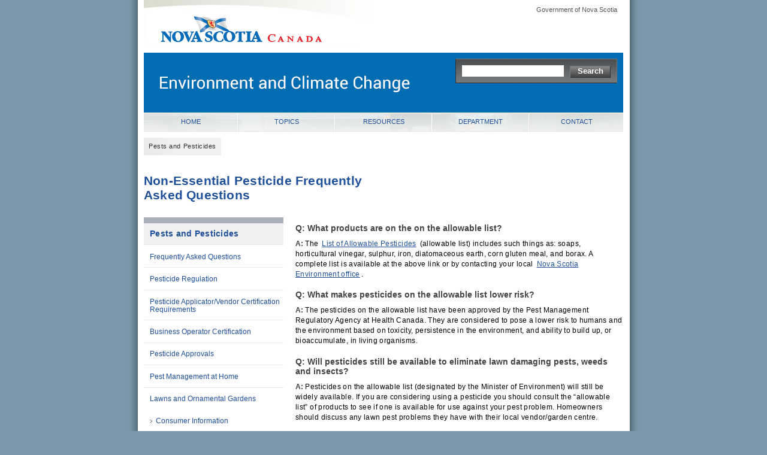

--- FILE ---
content_type: text/html
request_url: https://novascotia.ca/nse/pests/non-essential.pesticides.QA.asp
body_size: 20999
content:


<!DOCTYPE html PUBLIC "-//W3C//DTD XHTML 1.0 Transitional//EN" "http://www.w3.org/TR/xhtml1/DTD/xhtml1-transitional.dtd">
<html xmlns="http://www.w3.org/1999/xhtml" xml:lang="en" lang="en"><!-- InstanceBegin template="/Templates/content.nse.dwt.asp" codeOutsideHTMLIsLocked="false" -->

<head>
<!-- InstanceBeginEditable name="EditRegion.meta.content" -->
<meta http-equiv="Content-Type" content="text/html; charset=utf-8" />
<meta http-equiv="Content-Style-Type" content="text/css" />
<meta http-equiv="Content-Script-Type" content="text/VBscript" />
<link rel="schema.dc" href="http://purl.org/dc/elements/1.1/" />
<link rel="schema.dcterms" href="http://purl.org/dc/terms/" />
<meta name="dc.title" content="Non-Essential Pesticide Frequently Asked Questions | Pests and Pesticides " />
<meta name="dc.creator" content="Department of Environment and Climate Change" />
<meta name="dc.date" content="2009-04-01"/>
<meta name="dc.date.modified" content="2009-04-01" />
<meta name="dc.subject" scheme="gccore" content="Environmental management" />
<meta name="dc.description" content="Department of Environment and Climate Change works to protect and promote a healthy environment." />
<meta name="description" content="Department of Environment and Climate Change works to protect and promote a healthy environment." />
<meta name="Keywords" content="air,land,water,waste,recycling,green,protection" />
<meta name="dc.rights" content="© Government of Nova Scotia, Department of Environment and Climate Change" />
<meta name="dc.originator" content="Department of Environment and Climate Change" />

<title>Non-Essential Pesticide Frequently Asked Questions | Pests and Pesticides</title>

<link rel="stylesheet" href="/nse/style/screen.css" type="text/css" media="all" />
<link rel="stylesheet" href="/nse/style/print.css" type="text/css" media="print" />
<style type="text/css" media="screen">@import url(/nse/style/screen-accessibility.css);</style>
<!--[if lt IE 7]><style type="text/css">@import url(/nse/style/ie-fixes.css);</style> <![endif]-->
<!--[if IE 7]><style type="text/css">@import url(/nse/style/ie7-fixes.css);</style> <![endif]-->

<script type="text/javascript" src="/nse/js/highlightLink.js"></script>
<script type="text/javascript" src="/nse/js/zebratable.js"></script>
<!-- InstanceEndEditable --><!-- InstanceParam name="class" type="text" value="gallery navSection04Visible" -->
<!-- Google Tag Manager -->
<script>(function(w,d,s,l,i){w[l]=w[l]||[];w[l].push({'gtm.start':
new Date().getTime(),event:'gtm.js'});var f=d.getElementsByTagName(s)[0],
j=d.createElement(s),dl=l!='dataLayer'?'&l='+l:'';j.async=true;j.src=
'https://www.googletagmanager.com/gtm.js?id='+i+dl;f.parentNode.insertBefore(j,f);
})(window,document,'script','dataLayer','GTM-PH4H23');</script>
<!-- End Google Tag Manager -->
</head>

<body class="gallery navSection04Visible">

<!-- Google Tag Manager (noscript) -->
<noscript><iframe src="https://www.googletagmanager.com/ns.html?id=GTM-PH4H23"
height="0" width="0" style="display:none;visibility:hidden"></iframe></noscript>
<!-- End Google Tag Manager (noscript) -->

<div id="skipLinks">
	<a href="#centreContent">Skip to Content</a>
	<a href="#search">Skip to Search</a>
	<a href="#topics-nav">Skip to Navigation</a><!-- Use "#navigation" instead of "#topics-nav" if you aren't using the "Topics" (top) navigation. -->
</div>


<div id="container">
	<!-- Header (with gallery) include. -->
	
	<div id="masthead">
		<a href="https://novascotia.ca/">Government of Nova Scotia</a>
		<div class="pageBanner">novascotia.ca
			<span class="subtitle">Government of Nova Scotia</span>
			<span class="subtitle">Nova Scotia, Canada</span>
		</div>
	</div>
	
	<div class="colourbar">&nbsp;</div>
	<div style="background: white none repeat scroll 0% 0%; -moz-background-clip: -moz-initial; -moz-background-origin: -moz-initial; -moz-background-inline-policy: -moz-initial;" id="gallery">
	<a href="http://novascotia.ca/nse/"><img src="/nse/img/banner.dept.env.png" alt="" /></a>
	</div>
	
	<form action="/search/gsa2.asp" method="get" id="question">
 <div id="search">
  <a name="search"></a>
  <label for="searchQ">Search</label>
  <input type="text" name="q" class="searchbox" id="searchQ" maxlength="255" value="" /><input type="submit" name="btnG" value="Search" class="searchbutton" />
  <input type="hidden" name="site" value="GOVNS_NSE" />
	<input type="hidden" name="client" value="GOVNS_NSE" />
  <input type="hidden" name="proxystylesheet" value="GOVNS" /> <!-- * value="GOVNS_NSE" -->	
	<input type="hidden" name="proxyreload" value="1" /> 
  <input type="hidden" name="output" value="xml_no_dtd" />
	<!-- * -->	
  <input type="hidden" name="c" id="c" value="nse/contact.asp" /> 
  <input type="hidden" name="h" id="h" value="NSE" /> 
  <input type="hidden" name="i" id="i" value="nse/img/banner.dept.env.png" />
  <input type="hidden" name="j" value="nse" />
  <input type="hidden" name="n" id="n" value="Nova Scotia Environment" /> 
 </div>
</form>		
	
	<span class="heading"><a href="https://novascotia.ca/nse/">Environment</a></span>
	
	<!-- Horizontal Navigation include. -->
		<div id="topics-nav">
		<h2>Topics</h2>	
		<ul>
			<li id="environment" class="first"><a href="http://novascotia.ca/nse/">Home</a></li>		
			<li id="topics"><a href="http://novascotia.ca/nse/topics.asp">Topics</a></li>
			<li id="resources"><a href="http://novascotia.ca/nse/resources/">Resources</a></li>
			<li id="department"><a href="http://novascotia.ca/nse/dept/">Department</a></li>
			<li id="contact" class="last"><a href="https://novascotia.ca/nse/contact.asp?div=gen&pg=dept&bk=/nse/pests/non-essential.pesticides.QA.asp">Contact</a></li>
		</ul>
	</div>

 <script src="/clf/scripts/alertbar.js" defer="defer"> </script>

	
	<div id="topics-node">
		<h2>Pests and Pesticides</h2>
	</div>	
	
	<!-- Optional content highlights -->
	<!-- InstanceBeginEditable name="EditRegion.headline-highlights" -->
	<!--		
	<div id="headline-highlights">
		<h3>Highlights</h3>
		<ul>
			<li>Items</li>
			<li>Items</li>
			<li>Items</li>
		</ul>
	</div>
	-->		
	<!-- InstanceEndEditable -->
	<div id="headline-container">
		<h2>Non-Essential Pesticide Frequently Asked Questions</h2>
	</div>

	<div id="break"></div>

	<div class="pageContent">
		<div id="secondary-area">
		<!-- Navigation include. -->
		<!-- InstanceBeginEditable name="EditRegion.secondary-area" -->
			<h3 class="top"><a href="http://novascotia.ca/nse/pests/">Pests and Pesticides</a></h3>
		<ul>
			<li><a href="http://novascotia.ca/nse/pests/faqs.asp">Frequently Asked Questions</a></li>
			<li><a href="http://novascotia.ca/nse/pests/regulations.asp">Pesticide Regulation</a>
				<ul class="navList navSection00">
					<li><a href="http://novascotia.ca/nse/pests/faqs.asp">Frequently Asked Questions</a></li>
				</ul>			
			</li>
			<li><a href="http://novascotia.ca/nse/pests/applicator.asp">Pesticide Applicator/Vendor Certification Requirements</a>
				<ul class="navList navSection01">
					<li><a href="http://novascotia.ca/nse/pests/applicatortraining.asp">Applicator/Vendor Training Resources</a></li> 
					<!--<li><a href="http://novascotia.ca/nse/pests/mosquito.asp">Mosquito &amp; Biting Fly Manual</a></li> -->
					<li><a href="http://novascotia.ca/nse/pests/applicatorcert.asp">Pesticide Applicator/Vendor Certification</a></li>
					<li><a href="http://novascotia.ca/nse/pests/cep-program.asp">Pesticide Continuing Education Points Program</a></li>
				</ul>
			</li>
			
			<li><a href="/nse/pests/business.asp">Business Operator Certification</a>
				<ul class="navList navSection02">				
					<li><a href="http://novascotia.ca/nse/pests/busoperatorcert.asp">Operator Certification</a></li>
					<li><a href="http://novascotia.ca/nse/pests/busoperatorreqt.asp">Operating Requirements for Certified Businesses</a></li>
					<li><a href="http://novascotia.ca/nse/pests/userstorageguide.asp">Pesticide User Storage</a></li>
					<li><a href="http://novascotia.ca/nse/pests/signpostingguidelines.asp">Sign Posting Guidelines</a></li>					
				</ul>
			</li>
			<li><a href="http://novascotia.ca/nse/pests/approvals.asp">Pesticide Approvals</a></li>
			<li><a href="http://novascotia.ca/nse/pests/athome.asp">Pest Management at Home</a>
				<ul class="navList navSection05">
					<li><a href="http://novascotia.ca/nse/pests/hirelawncare.asp">Hiring a Lawn Care Company</a></li>
				</ul>			
			</li>
			<li><a href="http://novascotia.ca/nse/pests/non-essential.pesticides.asp">Lawns and Ornamental Gardens</a>
				<ul class="navList navSection04">
					<li><a href="http://novascotia.ca/nse/pests/non-essential.pesticides.consumer.info.asp">Consumer Information</a></li>
					<li><a href="http://novascotia.ca/nse/pests/non-essential.pesticides.domestic.retail.requirements.asp">Domestic Retail Requirements</a></li>
					<li><a href="http://novascotia.ca/nse/pests/non-essential.pesticides.QA.asp">Frequently Asked Questions</a></li>
				</ul>
			</li>
			<li><a href="http://novascotia.ca/nse/pests/ipm.asp">Integrated Pest Management</a>
				<ul class="navList navSection03">
					<li><a href="http://novascotia.ca/nse/pests/ipmfaq.asp">Frequently Asked Questions</a></li>
				</ul>			
			</li>
      <li class="navList navSection04"><a href="http://novascotia.ca/nse/pesticide-spray/">Pesticide Spray Approvals</a></li>
		</ul>
		
		<h3>Related Information</h3>
		<ul class="last">
			<li><cite><a href="http://nslegislature.ca/legc/bills/61st_2nd/3rd_read/b061.htm">Non-essential Pesticides Control Act</a></cite></li>
			<li><a href="https://novascotia.ca/just/regulations/rxam-z.htm#non">Regulations</a></li>
		</ul>		
		
		<!-- add additional items here -->
		<p class="cometolife"><a href="http://www.novascotialife.com/"><img alt="" src="/nse/img/come_to_life.gif" /></a></p>
		<!-- InstanceEndEditable -->
		</div>
	
		<div class="centrecontent">
			<div id="main-content">
			<!-- Main content. -->
			<!-- InstanceBeginEditable name="EditRegion.main-content" -->
			
			<h3>Q: What products are on the on the allowable list?</h3>
			<p><strong>A:</strong> The <a href="https://novascotia.ca/just/regulations/regs/neplist.htm">List of Allowable Pesticides</a> (allowable list) includes such things as: soaps, horticultural vinegar, sulphur, iron, diatomaceous earth, corn gluten meal, and borax. A complete list is available at the above link or by contacting your local <a href="/nse/dept/division.compliance.asp">Nova Scotia Environment office</a>.</p>

			<h3>Q: What makes pesticides on the allowable list lower risk?</h3>
			<p><strong>A:</strong> The pesticides on the allowable list have been approved by the Pest Management Regulatory Agency at Health Canada. They are considered to pose a lower risk to humans and the environment based on toxicity, persistence in the environment, and ability to build up, or bioaccumulate, in living organisms.</p>
			
			<h3>Q: Will pesticides still be available to eliminate lawn damaging pests, weeds and insects?</h3>
			<p><strong>A:</strong> Pesticides on the allowable list (designated by the Minister of Environment) will still be widely available. If you are considering using a pesticide you should consult the “allowable list” of products to see if one is available for use against your pest problem.  Homeowners should discuss any lawn pest problems they have with their local vendor/garden centre.</p>

			<h3>Q: Do the regulations require people to post a sign when they are applying pesticides?</h3>
			<p><strong>A:</strong> While Nova Scotia Environment supports neighbours talking with one another (especially if someone self-identifies as having sensitivities), homeowners are not required to post signs when applying pesticides.</p>

			<h3>Q: The regulations include a number of exceptions to the prohibition on use or sale of pesticides for lawns and ornamental plants. What would be considered an exemption?</h3>
			<p><strong>A:</strong> Nova Scotia Environment recognizes that there are some circumstances that may require the use of a pesticide that is not on the allowable list. Regulations were created to outline the circumstances in which pesticides not on the allowable list may be used on lawns and ornamental gardens. </p>
			
			<p>These circumstances include the control of insects, plants and fungi that may:</p>
			<ul>
			<li>be a health concern, such as European Fire Ant;</li>
			<li>be poisonous to the touch, such as poison ivy;</li>
			<li>be an invasive species, such as Japanese Knotweed; or </li>
			<li>cause structural damage to buildings, such as carpenter ants. </li>
			</ul>
			
			<p>Excepted pesticides will be available at stores with vendors certified by Nova Scotia Environment. It is important to remember that many pests can be controlled without pesticides. </p>
 			
			<h3>Q: Will pesticides for these exemptions be widely available?</h3>
			<p><strong>A:</strong> Pesticides that are not on the allowable list, but which may be permitted for excepted uses, will be available through retailers who hold a Class 1 certificate of qualification from Nova Scotia Environment (see: <a href="/nse/pests/applicatorcert.asp">vendor certification requirements</a>). To obtain pesticides not on the allowable list, purchasers will need to speak to a qualified vendor and receive written information regarding the legal use of the pesticide, as well as best practices.</p>
			
			<h3>Q: How important is it to read the label on pesticide products?</h3>
			<p><strong>A:</strong> Very important. The label explains how to use the pesticide properly. It describes what pests the product controls and under what conditions, and provides directions for mixing and applying it. Labels also contain precautions regarding exposure and disposal of the pesticide. </p>
			
			<h3>Q: How will vendors and purchasers know whether a particular pesticide is an &quot;exception&quot;  under the regulations?</h3>
			<p><strong>A:</strong> Nova Scotia Environment is responsible for determining excepted uses, that is, the circumstances in which pesticides not on the allowable list may be legally used. Information on excepted uses will be provided to certified vendors by Nova Scotia Environment. Homeowners  should discuss any lawn pest problems they have with their local vendor/garden  centre.</p>
			
			<h3>Q: Why are pesticides that are not on the allowable list being removed from store shelves?</h3>
			<p><strong>A:</strong> The intent of the legislation is to encourage homeowners and property managers to use the lower risk pesticides on the allowable list, if pesticides are necessary at all. If shelves are filled with other pesticides, it will be more difficult for consumers to make the right choice. If homeowners or property managers need a product for an excepted use, they can still buy it from a certified vendor. </p>
			
			<h3>Q: How will Nova Scotia Environment enforce the new pesticide rules?</h3>
			<p><strong>A:</strong> Nova Scotia Environment is helping Nova Scotians transition to the new rules by ensuring that only lower risk products are widely available. Like other jurisdictions, our compliance program will emphasize education.   In addition, the department will also audit vendors to ensure they are abiding by the rules. Furthermore, staff within the department have the authority to issue a fine of up to $2500 to any person who contravenes the use and sale prohibitions in the <cite>Non-essential Pesticides Control Act</cite>.</p>

			<h3>Q: How do the province’s pesticide rules fit with municipal pesticide bylaws?</h3>
			<p><strong>A:</strong>In areas where pesticide bylaws exist, Nova Scotians are required to follow provincial rules <em>and</em> municipal bylaws. For information regarding the legislation and regulations, Nova Scotians can contact their local Nova Scotia Environment office (provide link to regional offices location and contact information) or call 1-855-455-4034; or email questions to <a href="mailto:non-essential-pesticides@gov.ns.ca">non-essential-pesticides@gov.ns.ca</a>. Questions about municipal bylaws should be directed to municipalities.</p>
			
			<h3>Q: Could the combination of provincial and municipal bylaws result in a patchwork of rules across the province?</h3>
			<p><strong>A:</strong> The Union of Nova Scotia Municipalities asked the provincial government to develop a province-wide ban on the use and sale of non-essential pesticides to put all municipalities on a level playing field. </p>
			
			<h3>Q: Why hasn’t the province implemented a permitting system?</h3>
			<p><strong>A:</strong> Permitting systems require substantial human resources to be effective. Sales restrictions, education and enforcement at point of sale are the most effective means of helping Nova Scotians transition to healthy lawn maintenance and ornamental gardening. </p>
			
			<h3>Q: Are homemade pesticide recipes safe and effective?</h3>
			<p><strong>A:</strong> Nova Scotia Environment cannot recommend the use of homemade pesticides. Just because a pesticide is made with ingredients found in supermarkets and homes, does not mean it is safe for humans or the environment. Under federal legislation, all pesticides must be approved by the Pest Management Regulatory Agency of Health Canada before they can be used or sold in Canada. </p>
			
			<h3>Q: Is there a way to maintain a lawn without the use of pesticides?</h3>
			<p><strong>A:</strong> To maintain a healthy and attractive lawn, you don’t need to rely on chemical pesticides. In fact, preventing lawn problems is usually much easier than trying to treat them after they start. Proper mowing, watering, fertilizing and other maintenance practices can help prevent pest infestations. </p>
			
			<h3>Q: Will products commonly known as "weed and feed" still be available?</h3>
			<p><strong>A:</strong> The weed and feed products that contain 2,4-d will be eliminated from the marketplace. This is consistent with every province east of Manitoba. However, products that contain corn gluten meal and advertised as “weed and feed” can continue being sold without restriction.</p>
					
			<h3>Q: Why did Nova Scotia base its allowable list on the Ontario Ministry of the Environment and the Canadian General Standards Board Permitted Substances lists?</h3>
			<p><strong>A:</strong> Nova Scotia Environment evaluated a number of different lists based on toxicity and biodegradability. The Ontario list was chosen initially as a result of this evaluation. After consultation, this list was expanded using the Canadian General Standards Board’s <em>Organic Production Systems Permitted Substances List </em>to address certain lawn pests prevalent in Nova Scotia. </p>
 			




<!--			
			<h3>Q: What can a vendor do with pesticides that have already been ordered but are not on the allowable list?</h3>
			<p><strong>A:</strong> Vendors should call the distributor and/or manufacturer of the pesticides. To change an order already received, pesticides should be sent back to the distributor or manufacturer. If returns are not possible the products should be disposed of as hazardous waste. </p>
 -->
 
<!-- 
			<h3>Q: New Brunswick and Prince Edward Island have banned 2,4-D for use on lawns. Will 2,4-D also be banned for use in Nova Scotia?</h3>
			<p><strong>A:</strong> 2,4-D is not on the allowable list. Glyphosate is the only herbicide that can be used for the exempted uses outlined in the regulations. Any product containing 2,4-D labeled for use on lawns will not be legally available in Nova Scotia. </p>
 -->			
 
<!--
			<h3>Q: The government has previously referred to the 'harmonization' of pesticide restrictions in the Atlantic region. Is this still happening?</h3>
			<p><strong>A:</strong> The province is working with its Atlantic counterparts on many aspects of pesticide management, such as education and outreach, training, and certification of commercial applicators.  </p>
 -->
			<!-- InstanceEndEditable -->
			</div>
			
			<div id="break"></div>
		</div>
	</div>

	<!-- Footer include. -->
			<div class="colourbar"> </div>
		<div id="footer">
		<ul>
			<li class="first"><a href="http://novascotia.ca/nse/">Home</a></li>
			<li><a href="http://novascotia.ca/nse/topics.asp">Topics</a></li>
			<li><a href="http://novascotia.ca/nse/resources/">Resources</a></li>
			<li><a href="http://novascotia.ca/nse/dept/">Department</a></li>
			<li class="last"><a href="https://novascotia.ca/nse/contact.asp">Contact Us</a></li>
		</ul>
		<div class="container">
		<p class="copyright"><a href="https://novascotia.ca/nse/privacy/">Privacy</a> | <a href="https://novascotia.ca/terms/">Terms</a> | <a href="https://novascotia.ca/nse/privacy/cookies.asp">Cookies</a> - Crown copyright © Government of Nova Scotia.</p>
		<!--<p class="lastupdated">.</p>-->
		</div>
		</div>
		

</div>
</body>
<!-- InstanceEnd --></html>


--- FILE ---
content_type: text/css
request_url: https://novascotia.ca/nse/style/screen.css
body_size: 241
content:
/* -----------------------------------------------------
	screen.css
	
----------------------------------------------------- */

@import url("site.css");
@import url("nse.css");
@import url("nse.forms.css");
@import url("table.css");

--- FILE ---
content_type: text/css
request_url: https://novascotia.ca/nse/style/screen-accessibility.css
body_size: 883
content:
/***********************************************************
************		screen-accessibility.css		************
************												************
************												************
************												************
************	Adds accessibility to the			************
************	site via "Skip to [x]" links.		************
***********************************************************/



/*****   SKIPLINKS: Makes the "Skip to [x]" links hidden unless they have focus.  *****/
	
	#skipLinks a, #skipLinks a:hover, #skipLinks a:visited {
		background: transparent;
		border: none;
		height: 1px;
		left: 0px;
		position: absolute;
		top: -500px;
		width: 1px;
	}
	
	#skipLinks a:active, #skipLinks a:focus {
		background: #900;
		color: #fff;
		height: auto;
		margin-left: 0 !important;
		padding: 3px;
		position: static;
		width: auto;
	}

--- FILE ---
content_type: text/css
request_url: https://novascotia.ca/nse/style/site.css
body_size: 3231
content:
/***********************************************************
************				site.css			************
************									************
************	Site-wide CSS. Most of the CSS	************
************	in this file shouldn't be		************
************	changed. If you want to change	************
************	something in this file, you		************
************	should overwrite it in			************
************	[your site/dept name here].css	************
***********************************************************/



/*****   TAGS: This section sets the styles of tags like <H1> or <IMG>.           *****/
	
	/* Isn't #789 great? - we'll, it's not so great anymore... ;) */
	body {
		background: #7799AA url(/nse/img/79a-bg.png) repeat-y center;
		font: .8125em Verdana, Arial, Helvetica, sans-serif;
		margin: 0;
		padding: 0;
	}
	
	a {
		background: inherit;
		color: #1f5099;
		text-decoration: underline;
	}
		
		a:hover {
			text-decoration: underline !important;
		}

.centrecontent a {
		background: inherit;
		color: #1f5099;
		padding:0.2em;		
		text-decoration: underline;
	}
		
.centrecontent a:hover {
			background:#f6cf64;
			padding:0.2em;
			text-decoration: none !important;
		}

		/*
		a:active {
		position: relative;
		top: 1px;
		}
		*/		
		a img {
			border: 0;
		}
	
	img {
		border: 0;
		display: block;
	}
	
	form {
		display: inline;
		margin: 0;
		padding: 0;
	}
	
	/* All the headers use Lucida, so we'll just set it for all of them here. */
	h1, h2, h3, h4, h5 {
		font-family: "Lucida Grande", "Lucida Sans Unicode", "Lucida Sans", Arial, Helvetica, Verdana, sans-serif;
	}
	
	h1 {
		background: url(/img/headergradient.jpg) #fff repeat-x bottom;
		border-bottom: 1px solid #b2b3b5;
		color: #1f5099;
		font-size: 1.5em;
		font-weight: bolder;
		letter-spacing: normal;
		margin: 0;
		padding: .35em;
		position: relative;
		top: -.25em;
		width: auto;
	}
	
	h2 {
		background: url(/img/headergradient.jpg) #fff repeat-x bottom;
		border-bottom: 1px solid #b2b3b5;
		color: #1f5099;
		font-size: 1.2em;
		margin: 0 0 .5em;
		padding: .35em;
		position: relative;
		width: 610px;
	}
	
		h2 a {
			background: transparent;
			color: #1f5099;
		}
		
		h2.smallheader {
			background: none;
			border-bottom: none;
			color: black;
			font-size: 1.1em;
			margin: 0 0 .5em;
			padding: 0;
			position: relative;
		}
	
	h3 {
		font-size: 1.1em;
		margin: 0 0 .7em 0;
		padding: 0;
	}
	
	strong {
		letter-spacing: 0em;
	}

/*****   GENERAL: This section sets site-wide/often-used styles.                  *****/
	
	#break {
		clear: both;
	}
	
	.centre {
		margin: auto;
	}
	
	.centrecontent {
		border-left: #d9d9d9 solid 1px;
		margin: 0 0 0 165px;
		padding: 0 0 2em 14px;
	}
		
		.centrecontent li {
			padding: .25em;
		}
		
		/* 'Body copy' text -- i.e. the text that will be under your <H1>. */
		.centrecontent p {
			letter-spacing: .03em;
			line-height: 1.2em;
			margin: 0 0 1em 0;
		}
			
			.centrecontent p, .centrecontent ol, .centrecontent ul {
				margin-right: 177px;
			}
			
			body.sidebar .centrecontent p, body.sidebar .centrecontent ol, body.sidebar .centrecontent ul {
				margin-right: 0;
			}
		
		.centrecontent p, .centrecontent li {
			font-size: .95em;
		}
		
		#main-content {
			float: left;
			width: 440px;
		}
	
	.clear {
		clear: both;
	}
	
	.colourbar {
		background: blue repeat url(/img/colourbars.gif);
		clear: left;
		height: 8px;
		margin-bottom: 3px;
		overflow: hidden;
	}
	
	#container {
		background: white;
		margin: 0 auto;
		padding: 10px;
		position: relative;
		width: 800px;
	}
	
	.pageContent {
		float: left;
		margin: 0 0 0 0;
		padding: 0 15px;
		position: relative;
		width: 620px;
	}

/*****   HEADER: This section styles the header and masthead sections.            *****/
	
	/* Change the gov.ns.ca 'Wave Banner' here. eg. if you need to use the French
		banner, set it here */
	#masthead {
		/*background-image: url(/img/wavebanner2.jpg);*/
		background-repeat: no-repeat;
		font-family: Verdana, Arial, sans-serif;
		height: 80px;
		overflow: hidden;
		position: relative;
		width: 800px;
	}
		
		#masthead a:link, #masthead a:visited {
			background: transparent;
			background-color: inherit;
			color: #555;
			font-size: 11px;
			position: absolute;
			right: 8px;
			text-decoration: none;
			top: 8px;
		}
		
		#masthead a .url {
			background-color: inherit;
			border-left: 1px solid #789;
			color: #555;
			margin-left: 8px;
			padding-left: 8px;
		}
	
	.pageBanner {
		margin: 80px 0 0 0;
	}
	
	.pageBanner .subtitle {
		display: block;
		font-size: 15px;
		margin: 3px;
		position: static;
	}
	
	/* Put your own department banner image here */
	#heading {
		background-image: url(/img/banner1.jpg);
		height: 100px;
		position: relative;
		margin-bottom: 12px;
		overflow: hidden;
	}
		
		#heading .heading, body.gallery .heading {
			background: transparent;
			color: white;
			display: block;
			font-family: Georgia, "Times New Roman", Times, serif;
			font-size: 19px;
			position: absolute;
			right: 18px;
			top: 65px;
		}
			
			body.gallery .heading {
				top: 156px;
				z-index: 100;
			}
		
		#heading .heading a:link, #heading .heading a:visited {
			background: transparent;
			color: white;
			text-decoration: none;
		}
			
			/* For 'Gallery' Pages */
			#gallery {
				background: #2a2a2f;
				height: 100px;
				margin: 0 0 12px 0;
				padding: 0;
				position: relative;
				width: 800px;
				z-index: 10;
			}
			
			/* reset blanket a:active for the #gallery ID */ 
			#gallery a:active { position:fixed; top:auto; }
			
			body.gallery .heading a:link, body.gallery .heading a:visited {
				background: transparent;
				color: white;
				text-decoration: none;
			}
			
			body.gallery #search {
				z-index: 100;
			}
	
	#bannerlink {
		display: block;
		left: 0px;
		height: 80px;
		margin-top: -8px;
		position: relative;
		width: 800px;
	}

/*****   TOPICS: This section styles the "Topics" (top) navigation.               *****/
	
	#topics-nav {
		background: url(/img/blue_white_nav_background.jpg) #fff repeat-x bottom;
		border-top: #e2e3e5 solid 1px;
		font: 11px Verdana, Arial, Helvetica, sans-serif;
		height: 30px;
		margin: -4px 0 10px;
		text-align: center;
		text-transform: uppercase;
	}
		
		#topics-nav ul {
			display: block;
			margin: 7px auto 0 !important;
			text-align: center;
			width: auto;
		}
			
			#topics-nav ul li {
				display: inline;
				margin: -2px 0 0 !important;
			}
		
		#topics-nav ul, #topics-nav ul li {
			list-style: none;
			margin: 0;
			padding: 0;
		}
			
			#topics-nav ul li a {
				border-left: #e2e3e5 solid 1px;
				border-right: #fff solid 1px;
				margin: 5px 0 0 !important;
				padding: 7px 10px 8px;
				text-decoration: none !important;
			}
				
				#topics-nav ul li a:hover {
					text-decoration: underline !important;
				}
				
				#topics-nav ul li a.first {
					background: url(/img/tab-nav-border.png) transparent repeat-y left;
					border-left: none;
				}
				
				#topics-nav ul li a.last {
					background: url(/img/tab-nav-border.png) transparent repeat-y right;
					border-right: none;
				}

/*****   NAVIGATION: This section styles the left-hand nav, except for colours.   *****/
	
	/* Hide the nav items in the <UL>, under each <H3>, by default. */
	.navList {
		display: none;
	}
	
	#navigation {
		clear: left;
		float: left;
		font-size: .9em;
		margin: 0;
		padding: 0 15px 0 0;
		width: 150px;
	}
		
		/* The <H2> in the nav is for screenreaders and text browsers; it doesn't
			need to show up in a CSS-enabled/graphical browser. */
		#navigation h2, #topics-nav h2 {
			left: -9999px;
			margin: 0;
			padding: 0;
			position: absolute;
		}
		
		#navigation h3 {
			margin-left: 0;
			padding: 0;
		}
		
		#navigation h3 a { 
			background: white;
			font-size: .9em;
			font-weight: normal;
			margin: 0;
			padding: 4px 0 0 7px;
		}
		
		#navigation h3 a {
			border-top-style: solid;
			border-top-width: 12px;
			text-transform: uppercase;
		}
		
		#navigation ul, #navigation li {
			list-style-type: none;
			margin: 0;
			padding: 0;
		}
		
		#navigation ul {
			margin-bottom: 1em;
		}
		
		/* The bullet point next to the nav items are actually background images. */
		#navigation li {
			background: url(/img/greaterthan.png) 0 10px no-repeat;
		}
		
		#navigation a:link, #navigation a:visited {
			background: transparent;
			color: #555;
			display: block;
			font-family: Verdana, Arial, sans-serif;
			padding: .35em 0 .35em 8px;
			position: relative;
			text-decoration: none;
		}
		
		#navigation a.linkout {
			background: white;
			margin: 0;
			padding: 0;
		}
	
	/* Subpage styles */
	#navigation h4 {
		font-weight: normal;
		margin: 0;
		padding: 0;
	}
	
	#navigation ul li ul {
		display: none;
		margin: 0 0 0 15px;
	}

/*****   SIDEBAR: This section styles the sidebar in a three-column layout.       *****/
	
	#sidebar {
		float: right;
		margin: 3px 0 0;
		padding: 0 0 1.1em 13px;
		width: 162px;
	}
		
		#sidebar p {
			margin: 0;
		}
	
	body.sidebar h1 {
		margin: 0;
		width: 607px;
	}
	
	/* Makes sure <H2>s don't spill into the sidebar on pages using a
		three-column layout. */
	body.sidebar h2 {
		width: 432px;
	}

/*****   SEARCH: This section styles the search box in the header.                *****/
	
	#search {
		background-color: #333;
		color: white;
		opacity: .8;
		overflow: hidden;
		padding: 12px 9px;
		position: absolute;
		right: 15px;
		text-align: center;
		top: 10px;
		width: 175px;
		z-index: 100;
	}
		
		#search label {
			display: none;
		}
		
		#search input.searchbox {
			background: #fff;
			border: 1px solid black;
			color: #000;
			font-size: 12px;
			margin: 0 3px 0 0;
			width: 106px;
		}
		
		#search input.searchbutton {
			background: #565656;
			border: 0px;
			color: white;
			font-family: "Lucida Grande", "Lucida Sans Unicode", "Lucida Sans", Arial, Verdana, Helvetica, sans-serif;
			font-size: 12px;
			font-weight: bold;
			height: 20px;
			margin: 0;
			overflow: hidden;
			text-decoration: none;
			text-transform: uppercase;
			width: 60px;
		}

/*****   FOOTER: This section styles the footer of the page.                      *****/
	
	#footer {
		background: url(/img/colourbars.gif) repeat-x;
		clear: both;
		font-size: .9em;
		padding-top: 3em;
		text-align: center;
		width: 100%;
	}
		
		#footer ul {
			margin: 0 0 1.5em 0;
			padding: 0;
		}
		
		#footer ul li {
			display: inline;
			padding: 1.5em;
		}
		
		#footer p {
			margin: 0;
			padding: 0;
		}

/*****   FAUXABS: This section applies the "Faux Absolute Position Tricks"        *****/
	
	#canvas {
		margin: 0pt auto;
		padding: 10px;
		width: 800px;
	}
	
	.line {
		display: block;
		float: left;
		position: relative;
		width: 100%;
	}
	
	.item {
		float: left;
		left: 100%;
		position: relative;
	}
	
	#header {
		margin-left: -800px;
		width: 800px;
	}
	
	#body {
		background: transparent url(/img/bg-page.png) repeat-y scroll 165px 50%;
	}
	
	#leftcol {
		margin-left: -800px;
		padding: 0 15px 0 0;
		width: 150px;
	}
	
	.centrecontent {
		border-left: none;
		padding: 0 0 2em 15px;
	}
	
	#middlecol {
		margin-left: -635px;
		width: 620px;
	}
	
	#trailer {
		margin-left: -800px;
		padding: 0 0 10px;
		width: 800px;
	}
	
	/* Sidebar */
	
	body.sidebar #body {
		background: transparent url(/img/bg-sidebar_page.png) repeat-y scroll 165px 50%;
	}
	
	body.sidebar .centrecontent {
		background: transparent;
		width: 443px !important;
	}
	
	body.sidebar #middlecol {
		margin-left: -635px;
		width: 443px;
	}
	
	body.sidebar #rightcol {
		background: transparent;
		margin: 34px 0 0 -178px;
		padding: 5px 7px 0 7px;
		width: 163px;
	}

--- FILE ---
content_type: text/css
request_url: https://novascotia.ca/nse/style/nse.css
body_size: 3405
content:
#main-content .show{float:right;width:100%;margin:1em 0;padding:0}#main-content .show h3{background:#e8e8e8 url(/nse/img/bg-show.png) repeat-x 0 0;border-bottom:1px solid #bbb;color:#1F5099;cursor:pointer;margin:0 0 10px 0;padding:.55em 0 .55em 10px}#main-content .show h3.ea {background:none;border:none;color:#1F5099;cursor:pointer;margin:0 0 10px 0;padding:0;}#main-content .show div{margin:1 0}#indexPage ul.navList{display:block}.navSection00Visible .navSection00,.navSection01Visible .navSection01,.navSection02Visible .navSection02,.navSection03Visible .navSection03,.navSection04Visible .navSection04,.navSection05Visible .navSection05,.navSection06Visible .navSection06,.navSection07Visible .navSection07,.navSection08Visible .navSection08,.navSection09Visible .navSection09,.navSection10Visible .navSection10{ display:block;font-weight:normal}#break{clear:both}.smalltext{font:0.8em/normal "verdana","helvetica",sans-serif}strong{color:#444}#container{}#masthead{background:transparent url(/nse/img/wavebanner3.png) no-repeat 0 0;height:78px;margin:-10px 0 10px}#heading,#gallery{background-image:url(https://novascotia.ca/nse/img/banner.dept.env.png)}#gallery{margin:0 0 1px 0}.heading{visibility:hidden}#masthead a:link,#masthead a:visited{right:10px;top:10px}.colourbar{display:none}body.gallery #search{right:20px;top:98px;z-index:10}#search {background:transparent url(/nse/img/bg-google.search.png) repeat-x 0% 100%;border-color:#777 #777 #333 #333;border-style:solid;border-width:1px;height:39px;margin:0;opacity:1;padding:0;text-align:left;width:268px}#search input.searchbox{background-color:#fff;border:1px solid #fff;height:17px;margin:10px;padding:0;width:168px}#search input.searchbutton{background:#999 url(/nse/img/button.google.search.png) repeat-x 0% 80%;border-color:#777 #333 #333 #777;border-style:solid;border-width:1px;color:#fff;font-size:13px;font-weight:bold;height:20px;margin:0 10px 0 0;padding:0 0 4px 0;text-align:center;text-transform:none;width:68px}#topics-nav{background:#fff url(/nse/img/bg-topics-nav.png) no-repeat scroll 0 0;height:auto;margin:0 0 10px;width:100%}#topics-nav ul{background:transparent;display:table;height:30px;margin:0 auto !important;table-layout:fixed;width:100%}#topics-nav ul>li{display:table-cell;position:relative;margin:0;padding:0}#topics-nav ul li{border-right:1px solid #fff;border-bottom:1px solid #e2e3e5;border-left:1px solid #e2e3e5;padding:0.7em 0;text-align:center;width:160px}#topics-nav ul li.first{border-left:0;border-right:1px solid #fff}#topics-nav ul li.last{border-left:1px solid #e2e3e5;border-right:0}#topics-nav ul li a{border:0;padding:7px 20px 8px}#topics-nav ul li.first,#topics-nav ul li.last{width:156px}#environmentPage #topics-nav ul li.first#environment{background:#fff url(/nse/img/bg-topics.selected.png) 0 0 repeat-x;border-bottom:1px solid #fff}#topicsPage #topics-nav ul li#topics,#servicesPage #topics-nav ul li#services,#resourcesPage #topics-nav ul li#resources,#departmentPage #topics-nav ul li#department,#contactPage #topics-nav ul li.last#contact{background:#fff url(/nse/img/bg-topics.selected.png) repeat-x 0 0;border-bottom:1px solid #fff}#environmentPage #topics-nav ul li.first#environment a,#topicsPage #topics-nav ul li#topics a,#servicesPage #topics-nav ul li#services a,#resourcesPage #topics-nav ul li#resources a,#departmentPage #topics-nav ul li#department a,#contactPage #topics-nav ul li.last#contact a{background:transparent;cursor:default;text-decoration:none !important}#topics-node{background:#fff;clear:left;display:block;margin:0 0 16px;padding:0}#topics-node h2{background:#f0f0f0 url(/nse/img/bg-topics.node.png) 0 0 no-repeat; border:0;border-bottom:1px solid #E6E6E6;color:#333;display:inline-block;font-size:0.85em;font-weight:500;letter-spacing:0.05em;margin:0;padding:8px}#headline-container{background:#fff;clear:left;margin:0 410px 10px 0;padding:15px 5px 15px 0}#headline-container h2{border:0;color:#1F5099;font-size:1.6em;letter-spacing:0.01em;margin:0;padding:0}#headline-highlights{clear:right;float:right;margin:0 0 10px;padding:15px 10px 15px 10px;width:380px}#headline-highlights h3{color:#555;line-height:1.4em;margin:0;padding:4px 0 0}#headline-highlights ul{font-size:0.96em;line-height:1.5em;list-style-type:square;margin:0 0 0 1em;padding:10px 0 0}#headline-highlights ul li{margin:0;padding:0}.pageContent{display:inline;float:left;margin:0 0 10px;padding:0;position:relative;width:800px;z-index:50}.centrecontent{background:transparent;border-left:0;margin:0 0 0 243px;padding:10px 0}#main-content{margin-left:10px;width:547px}#main-content .split-alpha{background:transparent none repeat scroll 0 0;clear:left;float:left;margin:0;padding:0;width:269px}#main-content .split-beta{background:transparent none repeat scroll 0 0;margin:0 0 0 269px;padding:0 0 0 10px}h2{background:transparent;border-bottom:1px solid #b2b3b5;color:#1f5099;font-size:1.2em;margin:0 0 .5em;padding:.35em .35em .35em 0;position:relative;width:auto}.centrecontent h2,.ContainerContent h2{border:0;color:#333;font-size:1.4em;margin:0 0 0.7em;padding:0}.centrecontent h3,.ContainerContent h3{color:#444}.centrecontent p,.centrecontent blockquote,.ContainerContent p,.ContainerContent blockquote{line-height:1.4em;margin:0 0 1.4em 0;letter-spacing:.03em}.centrecontent ul{margin:0 0 1.4em 1.2em;padding:0}.centrecontent ol{margin:0 0 1.4em 2.3em;padding:0}.centrecontent ul li,.centrecontent ol li{line-height:1.5em;margin:0;padding:0.1em 0 0.5em}.centrecontent ul li{list-style-type:square}#main-content dl{margin:0;padding:0}#main-content dt{font-size:1em;line-height:1.4;margin:0 0 0.3em}#main-content dd{font-size:0.95em;line-height:1.6;margin:0 0 1.6em 0}#main-content img.floatright,#main-content img.floatrightBorder,#main-content img.floatrightBorderSingle{float:right;margin:0 0 3px 6px;padding:0 0 3px 6px}#main-content img.floatleft,#main-content img.floatleftBorder,#main-content img.floatleftBorderSingle{float:left;margin:0 6px 3px 0;padding:0 6px 3px 0}#main-content img.floatrightBorder,#main-content img.floatleftBorder{background:#F2F5F9;border:1px solid #DBE3ED;padding:10px}#main-content img.floatrightBorderSingle,#main-content img.floatleftBorderSingle{border:1px solid #DBE3ED;padding:0}#main-content img.floatright,#main-content img.floatleft{background:transparent;border:0}#main-content img.borderSingle{background:#F2F5F9;border:1px solid #DBE3ED;padding:0}#main-content img.borderWide{background:#F2F5F9;border:1px solid #DBE3ED;padding:10px}#main-content img.borderZero{background:transparent;border:0;padding:0}#main-content hr{border-color:#aaa;border-style:solid none;border-width:1px 0 0;height:1px;margin:2em auto;width:100%}#main-content .highlightPanel,#main-content .highlightPanelWaterStrategy,.Secondary .highlightPanel{background:#f0f0f0 url(/nse/img/bg-highlightPanel.jpg) repeat-x 0 100%;border:1px dotted #d0d0d0;font-size:0.92em;margin:0 0 1.6em;padding:10px}#main-content .highlightPanelWaterStrategy{background:#F7F6F4 url(/nse/water.strategy/img/water.strategy.bg_highlightPanel.jpg) 50% 0 repeat-x}#main-content .highlightPanel h2,#main-content .highlightPanelWaterStrategy h2{font-size:1.1em}#main-content .highlightPanel ul,#main-content .highlightPanelWaterStrategy ul {margin:1em 0 1em 1.2em}#main-content .highlightPanel li.highlight,#main-content .highlightPanelWaterStrategy li.highlight{color:#010101;font-weight:bold}#main-content .contrastPanel{background-color:#FDFDEA;border:1px solid #D0D09D;clear:both;margin:0 0 1.6em;padding:10px;text-align:center}#main-content .contrastPanel h2{font-size:1.1em;line-height:1.6;margin:0;padding:0}#main-content .footnote,#main-content blockquote{background:#f0f0f0;border:1px dotted #d0d0d0;font-size:0.92em;text-align:left;margin:0 0 1.6em;padding:10px}#main-content .leadword{font-weight:bold;font-style:italic}#main-content .featurePanel dl{font-size:0.98em;margin:0;padding:0}#main-content .featurePanel dt{font-size:0.98em;font-weight:bold;line-height:1.2em}#main-content .featurePanel{float:left}#main-content .featurePanel dl{float:left;line-height:1.4em;display:inline;padding:0.9em 0;margin:0}#main-content .featurePanel dt a{margin:0;padding:0}#main-content .featurePanel dt img{float:left;margin-right:20px}#main-content .featurePanel dd{line-height:1.3em;margin-left:90px;padding-right:10px}#main-content .top{background:transparent;color:#000;font-size:0.88em;font-weight:bold;letter-spacing:normal;margin:0 0 2.8em;padding:0}#main-content .top a{background:transparent url(/nse/img/glyph-topgray.png) no-repeat 0 50%;margin:0;padding:20px 0 20px 20px;text-decoration:none}#main-content .top a:visited{}#main-content .top a:hover{background:transparent url(/nse/img/glyph-top.png) no-repeat 0 50%;text-decoration:none}#main-content .top a:active{}#secondary-area{background-color:#fff;border-left:0;font-size:.96em;clear:left;float:left;margin:0 10px 0 0;padding:0;width:233px;z-index:-999}#secondary-area p,#secondary-area p.standalone{color:#1F5099;background:#fff;border-bottom:1px solid #fff;font:normal 0.94em/1.5 "Verdana","Helvetica",sans-serif;margin:0;padding:10px;text-align:left;width:193px}#secondary-area p.standalone{margin:10px 0}#secondary-area p.standalone a:link{margin:0;padding:0}#secondary-area p.standalone a:visited{}#secondary-area p.standalone a:hover{}#secondary-area p.standalone a:active{}#secondary-area p.cometolife{background:#fff;border-bottom:1px solid #fff;margin:10px 0 0;padding:0;text-align:center;width:233px}#secondary-area p.cometolife a{border:0;margin:0;padding:0}#secondary-area p.cometolife img{margin:0 auto;padding:0}#secondary-area h3{background:#f0f0f0;border-bottom:1px solid #e6e6e6; border-top:10px solid #AAB2BD;color:#222;font-size:1.1em;margin:0;padding:10px 8px 10px 10px}#secondary-area h3 a:link,#secondary-area h3 a:visited,#secondary-area h3 a:hover,#secondary-area h3 a:active{margin:0;padding:0;text-decoration:none}#secondary-area h3.top{background:#f0f0f0;border-bottom:1px solid #e6e6e6;border-top:10px solid #AAB2BD;color:#222;letter-spacing:0.02em}#secondary-area ul,#secondary-area ul.middle,#secondary-area ul.last{background:#fff;border-top:1px solid #fff;list-style-type:none;margin:0 0 10px;padding:0}#secondary-area ul.last{margin:0}#secondary-area ul li{background:transparent;border-bottom:1px solid #e6e6e6;font-size:.94em;list-style-type:none;margin:0;padding:0}#secondary-area ul.middle li,#secondary-area ul.last li{margin:0;padding:1em 0 1em 10px}#secondary-area li a:link,#secondary-area li a:visited{background:transparent;display:block;margin:0;padding:1em 0 1em 10px;text-decoration:none}#secondary-area li.current a#badge{background:transparent url(/nse/img/badge.green.png) no-repeat 3% 52%;padding-left:30px}#secondary-area a#badge{background:transparent url(/nse/img/badge.red.png) no-repeat 3% 52%;padding-left:30px}#secondary-area ul.middle a:link,#secondary-area ul.middle a:visited,#secondary-area ul.last a:link,#secondary-area ul.last a:visited{padding:0}#secondary-area li.current{background:#fff;font-weight:bold}#secondary-area li.current a.current{background:transparent;text-decoration:none}#secondary-area ul.navSection00,#secondary-area ul.navSection01,#secondary-area ul.navSection02,#secondary-area ul.navSection03,#secondary-area ul.navSection04,#secondary-area ul.navSection05,#secondary-area ul.navSection06,#secondary-area ul.navSection07,#secondary-area ul.navSection09,#secondary-area ul.navSection09,#secondary-area ul.navSection10{background:#fff;border:0;margin:0 0 0.5em;padding:0}#secondary-area ul.navSection00 li,#secondary-area ul.navSection01 li,#secondary-area ul.navSection02 li,#secondary-area ul.navSection03 li,#secondary-area ul.navSection04 li,#secondary-area ul.navSection05 li,#secondary-area ul.navSection06 li,#secondary-area ul.navSection07 li,#secondary-area ul.navSection08 li,#secondary-area ul.navSection09 li,#secondary-area ul.navSection10 li{ background:transparent url(/nse/img/bg-secondary-area.ul.li.sub.gif) no-repeat scroll 1px 50%;border:0;font-size:1em;line-height:1.2em;margin:0;padding:0 0 0 10px}#secondary-area ul.navSection00 li.current a.current,#secondary-area ul.navSection01 li.current a.current,#secondary-area ul.navSection02 li.current a.current,#secondary-area ul.navSection03 li.current a.current,#secondary-area ul.navSection04 li.current a.current,#secondary-area ul.navSection05 li.current a.current,#secondary-area ul.navSection06 li.current a.current,#secondary-area ul.navSection07 li.current a.current,#secondary-area ul.navSection08 li.current a.current,#secondary-area ul.navSection09 li.current a.current,#secondary-area ul.navSection10 li.current a.current{ font-weight:bold}.ContainerContent{background:#fff ;display:inline;float:left;letter-spacing:0.03em;line-height:1.4em;margin:0 0 10px;padding:0;position:relative;width:800px;z-index:50}.ContainerContent h3 {border:0 none;color:#333;font-size:1.3em;font-weight:normal;letter-spacing:0;margin:0;padding:0 0 0.3em}.ContainerContent ul{list-style-type:none;margin:0 0 10px;padding:0}.ContainerContent ul li{font-size:1.1em;margin:0;padding:0 0 1.3em}.ContainerContent p{margin:0;padding:0 0 1.0em}.ContainerContent a:link{text-decoration:none;!important}.ContainerContent a:visited{}.ContainerContent a:hover{}.ContainerContent a:active{}.ContainerContent .Primary{background:transparent none repeat scroll 0 0;border-left:0 none;border-top:10px solid #aaa;clear:left;float:left;margin:0 10px 0 0;padding:10px 0 0 10px;width:223px}.ContainerContent .Primary.alpha{border-top-color:#AAB2BD}.ContainerContent .Primary.beta{border-top-color:#E68429}.ContainerContent .Primary.gamma{border-top-color:#1B9EBC}.ContainerContent .Primary.delta{border-top-color:#811BA3}.ContainerContent .Primary.epsilon{border-top-color:#BB262C}.ContainerContent .Secondary{background:transparent none repeat scroll 0 0;border-left:0 none;border-top:1px solid #ccc;margin:9px 0 0 243px;padding:10px 0 0 10px}.ContainerContent .Secondary.alpha{border-top-color:#AAB2BD}.ContainerContent .Secondary.beta{border-top-color:#F2C194}.ContainerContent .Secondary.gamma{border-top-color:#8DCEDD}.ContainerContent .Secondary.delta{border-top-color:#C08DD1}.ContainerContent .Secondary.epsilon{border-top-color:#DD9295}}.multiBoxA{float:left;margin:0 10px 0 0;padding:0 0 0 10px;width:250px}.multiBoxB{float:left;margin:0 10px 0 0;padding:0 0 0 10px;width:250px}.multiBoxC{float:left;margin:0;padding:0 0 0 10px;width:250px}.multiBoxD{float:left;margin:0 10px 0 0;padding:0;width:395px}.multiBoxE{float:left;margin:0;padding:0;width:395px}#footer{background:#fff url(/nse/img/banner.colourbars.png) repeat-x;padding:20px 0 0}#footer ul{background:#fff url(/nse/img/bg-footer-nav.png) no-repeat scroll 0 100%;display:table;height:30px;margin:0 auto !important;padding:0;table-layout:fixed;width:100%}#footer ul>li{display:table-cell;position:relative;margin:0;padding:0}#footer ul li{border-top:1px solid #e5e5e5;border-right:1px solid #fff;border-bottom:1px solid #e5e5e5;border-left:1px solid #e5e5e5;padding:10px 0;text-align:center;width:160px}#footer ul li a{border:0;padding:0 2px 0}#footer ul li.first,#footer ul li.last{width:156px}#footer ul li.first{border-left:0;border-right:1px solid #fff}#footer ul li.last{border-left:1px solid #e2e3e5;border-right:0}#footer .container{ padding:10px 0 0}#footer p{font-size:0.9em;line-height:1.8em;text-align:center}.scroll-to-top{position:fixed;background:url(../img/scroll-to-top.png) no-repeat;cursor:pointer;width:75px;height:75px;bottom:9em;padding-right:1em;display:none;z-index:999;}
.centrecontent .PA-photo {
	background: #F2F5F9;
	border: 1px solid #DBE3ED;
	float: right;
	margin: 0 0 3px 6px;
	padding: 10px;
}
.centrecontent .PA-photo:hover {
	background: #F2F5F9;
	padding: 10px;
}
.achtung {
	position: absolute;
	left: 100%;
	visibility:hidden;
}

.privacy-agreement {
	margin: 2.5em 0;
}



--- FILE ---
content_type: text/css
request_url: https://novascotia.ca/nse/style/nse.forms.css
body_size: 874
content:
/* -----------------------------------------------------
	nse.forms.css
	
	Edit this file for form specific styling
	
----------------------------------------------------- */

/* Stack Form
----------------------------------------------------- */

#main-content .stackForm,.ContainerContent .stackForm {
	/* background:#f5f5f5 url(/nse/img/bg-stackForm.png) 100% 100% no-repeat; */
	margin:0 0 1em;
	padding:0 0 1em;
	}

#main-content .stackForm fieldset, .ContainerContent .stackForm fieldset {
	background:#f5f5f5 url(/nse/img/bg-stackForm.png) 100% 100% no-repeat; /* background:#f5f5f5 url(/nse/img/bg-fieldset.png) 0 100% no-repeat; */
	border-color:#D7DDDF;
	border-style:solid;
	border-width:1px;
	margin:0 0 1em;
	padding:1em;
	}

#main-content .stackForm legend, .ContainerContent .stackForm legend {
	border:1px solid #ccc;
	margin:0;
	padding:1em;
	}

#main-content .stackForm label, .ContainerContent .stackForm label {
	color:#444;
	display: block;
	font:bold 0.88em/2em "verdana","tahoma","helvetica",sans-serif;
	float: none;
	margin: 0.5em 0 0.1em 0;
	}

#main-content .stackForm input, #main-content .stackForm textarea, #main-content .stackForm select,
.ContainerContent .stackForm input, .ContainerContent .stackForm textarea, .ContainerContent .stackForm select {
	background:#fff;
	border-color:#9DA8AC #DFE3E5 #DFE3E5 #9DA8AC;
	border-style:solid;
	border-width:1px;
	color:#333;
	display:block;
	float:none;
	font:100%/1.2em Monaco,Monospace,sans-serif;
	margin-bottom:1em;
	padding:0.2em;
	}

#main-content .stackForm input[type=hidden], .ContainerContent .stackForm input[type=hidden] {
	border:0;
	padding:0;
	margin:0;
	}
		
#main-content .stackForm input[type=radio], .ContainerContent .stackForm input[type=radio] {
	background-color:#eee;
	border:1px solid #ccc;
	color:#00f;
	margin:0;
	padding:0.2em;
	}

#main-content .stackForm .radio, .ContainerContent .stackForm .radio	{
	background-color:#eee;
	border:1px solid #ccc;
	border:none;
	color:#00f;
	margin:0;
	padding:0.2em;
	}
	
#main-content .stackForm input[type=submit], #main-content .stackForm input[type=reset],
.ContainerContent .stackForm input[type=submit], .ContainerContent .stackForm input[type=reset] {
	display: block;
	float: left;
	margin-bottom: 5px;
	width: auto;
	} 

#main-content .stackForm input[type=radio], #main-content .stackForm input[type=checkbox],
.ContainerContent .stackForm input[type=radio], .ContainerContent .stackForm input[type=checkbox] {
	display: inline;
	float: none;
	} 

#main-content .stackForm .imgSend, .ContainerContent .stackForm .imgSend {
	border:0;
	margin:0 0 1em;
	padding:0;
	}

span.required {
	color:#990;
	font-weight:bold;
	}

div.sidebyside {
	float: left;
	margin-right: 10px;
	}

/*  */

#main-content .stackForm p.label_checkbox_pair,
#main-content .stackForm p.label_radio_pair {
clear: both;
float: none;
position: relative;
}

#main-content .stackForm p.label_checkbox_pair input,
#main-content .stackForm p.label_radio_pair input {
outline:1px solid #DFE3E5;
left: 10px;
position: absolute;
top: 2px;
}
#main-content .stackForm p.label_radio_pair input { outline:none; }

#main-content .stackForm p.label_checkbox_pair label,
#main-content .stackForm p.label_radio_pair label {
display: block;
margin-left: 30px;
width: 400px;
}

--- FILE ---
content_type: text/css
request_url: https://novascotia.ca/nse/style/table.css
body_size: 1909
content:
table{margin:0 0 1.4em;padding:0}#main-content .stdtable,.ContainerContent .stdtable{background:#fff;border-collapse:collapse}#main-content .stdtable caption,.ContainerContent .stdtable caption{color:#333;font-weight:bold;text-align:left;margin:0;padding:1em 0}.ContainerContent .stdtable caption{visibility:hidden}#main-content .stdtable thead th,.ContainerContent .stdtable thead th{border-bottom:1px solid #bbb}#main-content .stdtable thead th,#main-content .stdtable tbody th,.ContainerContent .stdtable thead th,.ContainerContent .stdtable tbody th{border-top:1px solid #eee;border-left:1px solid #eee;border-right:1px solid #bbb;margin:0;padding:1em}#main-content .stdtable tbody tr td,.ContainerContent .stdtable tbody tr td{border-left:1px solid #ddd;border-bottom:1px solid #bbb;font-family:"lucida grande",verdana,sans-serif;font-size:0.88em;margin:0;padding:1em}#main-content .stdtable tbody tr td li,.ContainerContent .stdtable tbody tr td li{font-size:1em}#main-content .stdtable th,.ContainerContent .stdtable th{background:#e8e8e8 url(/nse/img/bg-stdtable.th.png) repeat-x 0 100%;color:#444;font-family:"lucida grande",verdana,sans-serif;font-size:8pt;font-weight:bold;margin:0;padding:7px;text-align:left}#main-content .stdtable th,#main-content .stdtable td,.ContainerContent .stdtable th,.ContainerContent .stdtable td{border-right:1px solid #ddd}#main-content .stdtable td ul,.ContainerContent .stdtable td ul{margin:0.5em 0 0.5em 1.4em;padding:0;list-style-type:square}#main-content .stdtable tr.selected,.ContainerContent .stdtable tr.selected{background:#eee;color:#444;font-weight:bold}#main-content .stdtable td ul,.ContainerContent .stdtable td ul{margin:0;padding:0 0 0 0.9em} #main-content .stdtable td ol,.ContainerContent .stdtable td ol{margin:0 0 1.4em 1.2em;padding:0 0 0 0.9em}#main-content .stdtable td ol li,.ContainerContent .stdtable td ol li{margin:0;padding:0.1em 0 1em}

--- FILE ---
content_type: text/css
request_url: https://novascotia.ca/nse/style/print.css
body_size: 1301
content:
/* **********************************************************

print.css

This stylesheet makes the page printable. 
It removes background images and removes the header/masthead and nav.

********************************************************** */



/***** GENERAL: Makes items on the site printable. *****/

body {
background:white;
color:black;
font-family:"Times New Roman", Times, serif;
font-size:12pt;
margin:0;
}

a:link, a:visited {
background: transparent;
color: #444;
font-weight: bold;
text-decoration: underline;
}

#skipLinks, #masthead, #navigation, #sidebar {
display: none;
}

#container {
margin: 0;
padding: 0;
width: auto;
}

#masthead { 
background: none;
height: auto;
width: auto;
}

.pageBanner {
margin: 0;
}

#gallery {
display:none;
}

#search {
display: none;
}

#heading {
background: none;
}

#heading {
height: auto;
}

.heading {
position: relative;
right: 0;
top: 0;
}

#topics-nav {
display:none;
}

#headline-container {
margin:0;
}

.pageContent {
float:none;
}

.pageContent #secondary-area {
display:none;
}

.pageContent .centrecontent {
margin:0;
}

.pageContent #main-content {
float:none;
width:800px;
} 

#footer ul, #footer .container {
display: none;
}



--- FILE ---
content_type: application/javascript
request_url: https://novascotia.ca/nse/js/highlightLink.js
body_size: 2591
content:
/**************************************************************************
 *                                                                        *
 *  JAVASCRIPT MENU HIGHLIGHTER v.1.5 (080929)                            *
 * --------------------------------------------                           *
 * �2005 Media Division (www.MediaDivision.com)                           *
 *                                                                        *
 * Written by Marius Smarandoiu & Armand Niculescu                        *
 *                                                                        *
 * You are free to use, modify and distribute this file, but please keep  *
 * this header and credits                                                *
 *                                                                        *
 * Usage:                                                                 *
 * - the script will apply the .current class to the <a> and its parent   *
 *   <li> that is contained in the element with id="primarynav" and points*
 *   to the current URL                                                   *
 * - works in IE6, Firefox and Opera                                      *
 **************************************************************************/
window.onload=function()
{
  setPage();
}

function extractPageName(hrefString)
{
	var arr = hrefString.split('/');
	return  (arr.length<2) ? hrefString : arr[arr.length-2].toLowerCase() + arr[arr.length-1].toLowerCase();               
}

function setActiveMenu(arr, crtPage)
{
	for (var i=0; i<arr.length; i++)
	{
		if(extractPageName(arr[i].href) == crtPage)
		{
			if (arr[i].parentNode.tagName != "DIV")
			{
				arr[i].className = "current";
				arr[i].parentNode.className = "current";
			}
		}
	}
}

function setPage()
{
	hrefString = document.location.href ? document.location.href : document.location;

	if (document.getElementById("secondary-area")!=null)
		setActiveMenu(document.getElementById("secondary-area").getElementsByTagName("a"), extractPageName(hrefString));
}


// If site uses querystrings, replace above extractPageName function with the following
/*
function extractPageName(hrefString)
{
var arr = hrefString.split('.');
// Check to see if the url has a query string by searching for the question mark
var hasquestion=hrefString.indexOf('?');
if (hasquestion == '-1')
{
arr = arr[arr.length-2].split('/');
return arr[arr.length-1].toLowerCase();
}
else
{
return arr[arr.length-1].toLowerCase();
}
}
*/

--- FILE ---
content_type: text/xml
request_url: https://novascotia.ca/clf/argyle/xslt/alertbar.xslt
body_size: 2576
content:
<xsl:transform version="1.0"
	xmlns:xsl="http://www.w3.org/1999/XSL/Transform"
	xmlns:atom="http://www.w3.org/2005/Atom"
	xmlns="http://www.w3.org/1999/xhtml"
	exclude-result-prefixes="atom"
><xsl:output method="html" omit-xml-declaration="yes"/>

<xsl:param name="lang" select="'en'"/>

<xsl:template match="/atom:feed">
	<!-- pick out the alerts from the homepage feed -->
	<xsl:variable name="typescheme" select="'https://news.novascotia.ca/feeds/#type'"/>
	<!--xsl:variable name="alerts" select="atom:entry[lang($lang)][atom:category[@scheme=$typescheme][@term='alert']]"/-->
	<xsl:variable name="alerts" select="atom:entry[atom:category[@scheme=$typescheme][@term='alert']]"/>
	<xsl:variable name="classname">
		<xsl:choose>
			<xsl:when test="$alerts">has-news-alerts</xsl:when>
			<xsl:otherwise>no-news-is-good-news</xsl:otherwise>
		</xsl:choose>
	</xsl:variable>
	<div id="news-alert-bar" class="{$classname}">
		<!--div class="news-alert">
			<xsl:choose>
			<xsl:when test="$lang = 'en'"><xsl:call-template name="covid19-en"/></xsl:when>
			<xsl:when test="$lang = 'fr'"><xsl:call-template name="covid19-fr"/></xsl:when>
			<xsl:otherwise>
				<div lang="en" data-lang-missing-translation="{$lang}">
					<xsl:call-template name="covid19-en"/>
				</div>
			</xsl:otherwise>
			</xsl:choose>
		</div-->
		<xsl:if test="$alerts">
			<xsl:comment>lang = '<xsl:value-of select="$lang"/>'</xsl:comment>
			<ul title="{atom:title}" aria-label="{atom:title}">
				<xsl:for-each select="$alerts">
				<li><xsl:apply-templates select="."/></li>
				</xsl:for-each>
			</ul>
		</xsl:if>
	</div>
</xsl:template>

<xsl:template match="atom:entry">
	<!--xsl:variable name="mainlink" select="atom:link[not(@rel) or @rel='alternate'][not(@type) or contains(@type,'html')][not(@hreflang) or starts-with(@hreflang, $lang)]"/-->
	<xsl:variable name="mainlink" select="atom:link[not(@rel) or @rel='alternate'][not(@type) or contains(@type,'html')]"/>
	<a href="{$mainlink/@href}" class="news-alert" lang="{@xml:lang}" hreflang="{@xml:lang}">
		<xsl:if test="atom:summary">
			<xsl:attribute name="title"><xsl:value-of select="atom:summary"/></xsl:attribute>
		</xsl:if>
		<xsl:value-of select="atom:title"/>
	</a>
</xsl:template>

<!--
<xsl:template name="covid19-en">
	<a href="https://novascotia.ca/coronavirus/" hreflang="en">Coronavirus (COVID-19)</a>
	| Latest guidance
</xsl:template>
<xsl:template name="covid19-fr">
	<a href="https://novascotia.ca/coronavirus/fr/" hreflang="fr">Coronavirus (COVID-19)</a>
	| Conseils les plus récents
</xsl:template>
-->

</xsl:transform>


--- FILE ---
content_type: application/javascript
request_url: https://novascotia.ca/nse/js/zebratable.js
body_size: 2141
content:
  // this function is need to work around 
  // a bug in IE related to element attributes
  function hasClass(obj) {
     var result = false;
     if (obj.getAttributeNode("class") != null) {
         result = obj.getAttributeNode("class").value;
     }
     return result;
  }   

 function stripe(id) {

    // the flag we'll use to keep track of 
    // whether the current row is odd or even
    var even = false;
  
    // if arguments are provided to specify the colours
    // of the even & odd rows, then use the them;
    // otherwise use the following defaults:
    var evenColor = arguments[1] ? arguments[1] : "#fff";
    var oddColor = arguments[2] ? arguments[2] : "#eee";
  
    // obtain a reference to the desired table
    // if no such table exists, abort
    var table = document.getElementById(id);
    if (! table) { return; }
    
    // by definition, tables can have more than one tbody
    // element, so we'll have to get the list of child
    // <body>s 
    var tbodies = table.getElementsByTagName("tbody");

    // and iterate through them...
    for (var h = 0; h < tbodies.length; h++) {
    
     // find all the <tr> elements... 
      var trs = tbodies[h].getElementsByTagName("tr");
      
      // ... and iterate through them
      for (var i = 0; i < trs.length; i++) {

	    // avoid rows that have a class attribute
        // or backgroundColor style
	    if (!hasClass(trs[i]) && ! trs[i].style.backgroundColor) {
 
         // get all the cells in this row...
          var tds = trs[i].getElementsByTagName("td");
        
          // and iterate through them...
          for (var j = 0; j < tds.length; j++) {
        
            var mytd = tds[j];

            // avoid cells that have a class attribute
            // or backgroundColor style
	        if (! hasClass(mytd) && ! mytd.style.backgroundColor) {
        
		      mytd.style.backgroundColor = even ? evenColor : oddColor;
              
            }
          }
        }
        // flip from odd to even, or vice-versa
        even =  ! even;
      }
    }
  }

--- FILE ---
content_type: text/javascript; charset=UTF-8
request_url: https://novascotia.ca/clf/scripts/xmld.js
body_size: 3611
content:
"use strict";
/// @author David Nordlund, © 2017 Province of Nova Scotia

window.XMLD || (window.XMLD = []);

!function () {

function meld() {
	for (var o=arguments[0], a=1, n, i; a < arguments.length; a++)
		if ((n=arguments[a])) for (i in n) o[i] = n[i];
	return o;
}

var XML = {
	HttpRequest: function (url) {
		var xdr = window.XDomainRequest;
		return new ((xdr && XML.isCrossOrigin(url)) ? xdr : XMLHttpRequest)();
	},
	isCrossOrigin: function (url) {
		var x = url.match(/^(https?:)?\/\/([^\/]+)(\/|$)/i);
		return x && (x[2].toLowerCase() != location.host.toLowerCase());
	},
	request: function (method, url, options, handler) {
		var opt = options||{}; method = method||(opt.post?'POST':'GET');
		var xhr = XML.HttpRequest(url), e;
		if ("onload" in xhr) {
			xhr.onload  = function () { handler(xhr, null); };
			xhr.onerror = function () { handler(xhr, "request failed"); };
		} else xhr.onreadystatechange =
			XML.readyStateHandler(xhr, handler, ActiveX&&ActiveX.fixResponse);
		xhr.open(method, url, true, opt.user||null, opt.password||null);
		for (e in {"abort":0, "timeout":0})
			if ('on'+e in xhr) xhr['on'+e] = function () {handler(xhr,"request "+e);};
		xhr.send(opt.post||null);
	},
	get: function (url, handler) {
		if (url in XML._get)
			XML._get[url].push(handler);
		else {
			XML._get[url] = [handler];
			XML.request('GET', url, {}, function (xhr, err) {
				var run = XML._get[url], r, x = xhr&&xhr.responseXML;
				for (r in run)	run[r](x, err);
				delete XML._get[url];
			});
		}
	},
	_get: {},
	readyStateHandler: function (x, handler, fix) { return function () {
		if (x.readyState!==4) return;
		var r="responseXML", dom = (r in x) ? (fix ? fix(x) : x)[r] : x;
		var de = dom ? dom.parseError&&dom.parseError.reason||null : "no XML DOM";
		handler(x, de);
	}},
	_transformers: {},
	Transformer: function (xslt_href) {
		if (!(xslt_href in XML._transformers))
			XML._transformers[xslt_href] = new XML.XSLTransformer(xslt_href);
		return XML._transformers[xslt_href];
	},
	XSLTransformer: function (xslt_href) {this.init(xslt_href);},
	Transformation: function (transformer, xml_src, params) {
		this.init(transformer, xml_src, params);
	},
	includeXHTML: function(url, into_tag) {
		into_tag.setAttribute("aria-busy", "true");
		this.get(url, function(dom, err) {
			if (err)
				into_tag.setAttribute("aria-busy", "false");
			else
				into_tag.parentNode.replaceChild(document.importNode(dom.documentElement, true), into_tag);
		});
	}
}, ActiveX = ("ActiveXObject" in window) && {
	MSXML: function (x) {return new ActiveXObject("MSXML2."+x+".6.0");},
	loadDOM: function (url, handler, xsl) {
		var dom = new ActiveX.MSXML((xsl?"FreeThreaded":"")+"DOMDocument");
		dom.async = handler ? true : false; dom.validateOnParse = false;
		xsl && dom.setProperty("AllowDocumentFunction", (dom.resolveExternals=true));
		handler && (dom.onreadystatechange = XML.readyStateHandler(dom, handler));
		dom.load(url);
		return dom;
	},
	fixResponse: function (x) { // IE doesn't always set responseXML properly :/
		var dom = x.responseXML || (x.responseXML=ActiveX.MSXML("DOMDocument"));
		if (!dom.documentElement) // responseXML failed. Trying loadXML on responseText
			dom.async = dom.validateOnParse = false, dom.loadXML(x.responseText);
		return x;
	}
};
window.ActiveXObject && (XML.get = ActiveX.loadDOM);

XML.XSLTransformer.prototype = meld({
	init: function (xslt_href) {
		var t = this;
		t._xp = t._err = null;
		t._pending = [];
		t._load(xslt_href, function (dom, err) {
			t._err = err;
			if (dom && !err) try {
				t._xp = t._initProcessor(dom);
				t._setOutputMethod(dom);
			} catch(ex) { t._err = ex; }
			t.flush();
		});
	},
	_load: XML.get,
	transform: function (xml_src, params) {
		return new XML.Transformation(this, xml_src, params);
	},
	removePending: function (transformation) {
		for (var p=this._pending, i=p.length; i-- && (p[i]!==transformation) ;)
		(i>-1) && this._pending.splice(i, 1);
	},
	addPending: function (transformation) {
		this._pending.push(transformation);
	},
	flush: function () {
		for (var p=this._pending, i=p.length, t; this._xp && i-- ;)
			(t = p[i]) && t.dom && t._run();
	},
	_setOutputMethod: function (xsl_dom) {
		var o = xsl_dom.getElementsByTagNameNS ?
		        xsl_dom.getElementsByTagNameNS(xsl_dom.documentElement.namespaceURI, "output")
		      : xsl_dom.getElementsByTagName("xsl:output");
		this._output_method = o.length && o[0].getAttribute("method") || "xml";
	}
}, window.XSLTProcessor ? {
	_initProcessor: function (dom) {
		var p = new XSLTProcessor();
		p.importStylesheet(dom);
		return p;
	},
	process: function (dom, params, doc) {
		var xp = this._xp;
		if (!xp)
			return (this._err = "XSLTProcessor not created.");
		for (var p in params)
			xp.setParameter(null, p, params[p]);
		var r = doc ? xp.transformToFragment(dom, doc) : xp.transformToDocument(dom);
		xp.clearParameters();
		if (!r)
			return (this._err = "No output from transformation.");
		return (this._output_method==="text") ? r.documentElement.textContent : r;
	}
} : ActiveX ? {
	_load: function (url, handler) { ActiveX.loadDOM(url, handler, true); },
	_initProcessor: function (dom) {
		var xt = ActiveX.MSXML("XSLTemplate");
		xt.stylesheet = dom;
		return xt.createProcessor();
	},
	process: function (dom, params, doc) {
		var xp = this._xp;
		if (!xp)
			return (this._err = "XSLT Processor not created.");
		("SVGRect" in window) || xp.addParameter("no-svg", ":(");
		for (var p in params)
			xp.addParameter(p, params[p]);
		xp.input = dom;
		xp.transform();
		var r = String(xp.output), tmp = r;
		if (this._output_method!=="text") {
			if (doc) {
				tmp = doc.createElement("div");
				tmp.innerHTML = r;
				r = doc.createDocumentFragment();
				while (tmp.firstChild) r.appendChild(tmp.firstChild);
			} else {
				r = ActiveX.MSXML("DOMDocument");
				r.async = r.validateOnParse = false;
				r.loadXML(tmp);
				r.parseError.errorCode && (this._err = "parsing: "+r.parseError.reason);
			}
		}
		xp.reset();
		for (var p in params)
			xp.addParameter(p, null);
		return this._err || r;
	}
} : {
	_err: "No XSLT implementation detected.",
	_initProcessor: function () { return null; },
	process: function () { return this._err; }
});

XML.Transformation.prototype = {
	init: function (transformer, xml_src, params) {
		var t = this;
		t.dom = null, t._params = params||{}, t._dest = {}, t.transformer = transformer;
		transformer.addPending(t);
		if (typeof(xml_src)==="string")
			XML.get(xml_src, function (dom, err) {
				t.dom = err ? null : dom;
				t.dom ? t._run() : t._fail(err || "responseXML");
			});
		else if (xml_src && xml_src.documentElement)
			(t.dom = xml_src) && t._run();
		else
			t._fail(typeof(xml_src)+" "+String(xml_src).substring(0, 30));
	},
	_fail: function (err) {
		this._err = err; this.transformer.removePending(this);
	},
	error: function () {
		return this._err || this.transformer._err || null;
	},
	into: function () {
		for (var args=[], a=0; a < arguments.length; a++) args=args.concat(arguments[a]);
		for (var d=this._dest, t, i=0; i < args.length; i++) {
			a = args[i], t = typeof(a);
			a.nodeType ? ((d.tag=a).nodeType===1) && a.setAttribute("aria-busy","true")
				: (t==="object") ? (d.obj=a)
				: (t==="function") ? (d.fn=a)
				: (t==="string") && (d.fn=d.obj[a]);
		}
		this.dom && this._run();
	},
	_run: function () {
		if (this.transformer._xp) {
			var t=this, d = t._dest, r = d.tag && t.replace(d.tag);
			d.fn && d.fn.call(d.obj||t, r || t.result(), t.error(), t);
			t.transformer.removePending(t), d = {};
		}
	},
	result: function (ownerDocument) {
		var doc = (ownerDocument===undefined) ? document : ownerDocument || null;
		return this.transformer.process(this.dom, this._params, doc);
	},
	replace: function (tag) {return this.placeInto(tag.parentNode, tag);},
	placeInto: function (tag, replace) {
		var d=tag.ownerDocument, p=null, n=null, x=this.error()||this.result(d);
		if (replace===true) while (tag.lastChild) tag.removeChild(tag.lastChild);
		else if (replace.nodeType)
			{p=replace.previousSibling;n=replace.nextSibling;tag.removeChild(replace);}
		x = tag.insertBefore((typeof(x)==="string") ? d.createTextNode(x) : x, n);
		if (x.nodeType===11) for (var c=p||tag.firstChild; c&&(c=c.nextSibling)&&(c!==n);)
			if (c.nodeType===1) return c;
		return x;
	}
};

!function (Q) {
	function qsParams(url) {
		var p = {}, qs = (url+"?").split("?",2)[1], a, i, v;
		for (a=qs.split("&"), i=0; i < a.length; i++)
			if ((v = a[i].split("=")) && (v.length > 1))
				p[decodeURIComponent(v.shift())] = decodeURIComponent(v.join("="));
		return p;
	}
	var execQ = {
		"function": function (f) { f(XML); },
		"object": function (o) {
			if (o.length) Q.push.apply(Q, o);
			else if (o.transformer && o.transform && o.into)
				XML.Transformer(o.transformer).transform(o.transform, o.params||{}).into(o.into);
			else if (o.xhtml && o.into)
				XML.includeXHTML(o.xhtml, o.into);
		}
	};
	Q.push = Q.unshift = Q.concat = function () {
		for (var q = arguments, i = q.length, a, t; i-- ;)
			a = q[i], t = typeof(a), ((t in execQ) && execQ[t](a));
	};
	Q.push(Q.splice(0, Q.length));
	var X="data-transformer", S="[type^='application/'][type$='xml']", l, i, e, p, a, x;
	for (l=document.querySelectorAll("*["+X+"]"), i=0; i<l.length; i++) {
		e = l[i], x = e.getAttribute(X), a = e.getAttribute("data-transform");
		p = meld(qsParams(x), qsParams("?"+(e.getAttribute("data-transform-params")||"")));
		if (x.match(/\?$/)) {
			x = x.substring(0, x.length - 1);
			p = meld(qsParams(location.href), p);
		}
		if (a)
			(a[0]=='#') && (a = document.getElementById(a.substring(1))) && (a = a.getAttribute("href"));
		else
			((a = e.querySelector("a"+S))||(a = document.querySelector("link"+S))) && (a = a.getAttribute("href"));
		x && a && Q.push({transformer: x, transform: a, params: p, into: e});
	}
	X="data-include-xhtml";
	for (l=document.querySelectorAll("*["+X+"]"), i=l.length; i-- && (e=l[i]) ;)
		Q.push({xhtml: e.getAttribute(X), into: e});
}(XMLD);

}();
